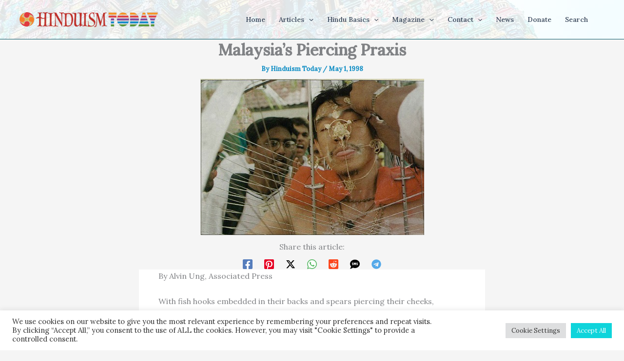

--- FILE ---
content_type: text/html; charset=utf-8
request_url: https://www.google.com/recaptcha/api2/anchor?ar=1&k=6LeswaIpAAAAABYEiA1tXhq49K9Liyqdf36_eu0u&co=aHR0cHM6Ly93d3cuaGluZHVpc210b2RheS5jb206NDQz&hl=en&v=N67nZn4AqZkNcbeMu4prBgzg&size=invisible&anchor-ms=20000&execute-ms=30000&cb=8rr8u8uje7ff
body_size: 48607
content:
<!DOCTYPE HTML><html dir="ltr" lang="en"><head><meta http-equiv="Content-Type" content="text/html; charset=UTF-8">
<meta http-equiv="X-UA-Compatible" content="IE=edge">
<title>reCAPTCHA</title>
<style type="text/css">
/* cyrillic-ext */
@font-face {
  font-family: 'Roboto';
  font-style: normal;
  font-weight: 400;
  font-stretch: 100%;
  src: url(//fonts.gstatic.com/s/roboto/v48/KFO7CnqEu92Fr1ME7kSn66aGLdTylUAMa3GUBHMdazTgWw.woff2) format('woff2');
  unicode-range: U+0460-052F, U+1C80-1C8A, U+20B4, U+2DE0-2DFF, U+A640-A69F, U+FE2E-FE2F;
}
/* cyrillic */
@font-face {
  font-family: 'Roboto';
  font-style: normal;
  font-weight: 400;
  font-stretch: 100%;
  src: url(//fonts.gstatic.com/s/roboto/v48/KFO7CnqEu92Fr1ME7kSn66aGLdTylUAMa3iUBHMdazTgWw.woff2) format('woff2');
  unicode-range: U+0301, U+0400-045F, U+0490-0491, U+04B0-04B1, U+2116;
}
/* greek-ext */
@font-face {
  font-family: 'Roboto';
  font-style: normal;
  font-weight: 400;
  font-stretch: 100%;
  src: url(//fonts.gstatic.com/s/roboto/v48/KFO7CnqEu92Fr1ME7kSn66aGLdTylUAMa3CUBHMdazTgWw.woff2) format('woff2');
  unicode-range: U+1F00-1FFF;
}
/* greek */
@font-face {
  font-family: 'Roboto';
  font-style: normal;
  font-weight: 400;
  font-stretch: 100%;
  src: url(//fonts.gstatic.com/s/roboto/v48/KFO7CnqEu92Fr1ME7kSn66aGLdTylUAMa3-UBHMdazTgWw.woff2) format('woff2');
  unicode-range: U+0370-0377, U+037A-037F, U+0384-038A, U+038C, U+038E-03A1, U+03A3-03FF;
}
/* math */
@font-face {
  font-family: 'Roboto';
  font-style: normal;
  font-weight: 400;
  font-stretch: 100%;
  src: url(//fonts.gstatic.com/s/roboto/v48/KFO7CnqEu92Fr1ME7kSn66aGLdTylUAMawCUBHMdazTgWw.woff2) format('woff2');
  unicode-range: U+0302-0303, U+0305, U+0307-0308, U+0310, U+0312, U+0315, U+031A, U+0326-0327, U+032C, U+032F-0330, U+0332-0333, U+0338, U+033A, U+0346, U+034D, U+0391-03A1, U+03A3-03A9, U+03B1-03C9, U+03D1, U+03D5-03D6, U+03F0-03F1, U+03F4-03F5, U+2016-2017, U+2034-2038, U+203C, U+2040, U+2043, U+2047, U+2050, U+2057, U+205F, U+2070-2071, U+2074-208E, U+2090-209C, U+20D0-20DC, U+20E1, U+20E5-20EF, U+2100-2112, U+2114-2115, U+2117-2121, U+2123-214F, U+2190, U+2192, U+2194-21AE, U+21B0-21E5, U+21F1-21F2, U+21F4-2211, U+2213-2214, U+2216-22FF, U+2308-230B, U+2310, U+2319, U+231C-2321, U+2336-237A, U+237C, U+2395, U+239B-23B7, U+23D0, U+23DC-23E1, U+2474-2475, U+25AF, U+25B3, U+25B7, U+25BD, U+25C1, U+25CA, U+25CC, U+25FB, U+266D-266F, U+27C0-27FF, U+2900-2AFF, U+2B0E-2B11, U+2B30-2B4C, U+2BFE, U+3030, U+FF5B, U+FF5D, U+1D400-1D7FF, U+1EE00-1EEFF;
}
/* symbols */
@font-face {
  font-family: 'Roboto';
  font-style: normal;
  font-weight: 400;
  font-stretch: 100%;
  src: url(//fonts.gstatic.com/s/roboto/v48/KFO7CnqEu92Fr1ME7kSn66aGLdTylUAMaxKUBHMdazTgWw.woff2) format('woff2');
  unicode-range: U+0001-000C, U+000E-001F, U+007F-009F, U+20DD-20E0, U+20E2-20E4, U+2150-218F, U+2190, U+2192, U+2194-2199, U+21AF, U+21E6-21F0, U+21F3, U+2218-2219, U+2299, U+22C4-22C6, U+2300-243F, U+2440-244A, U+2460-24FF, U+25A0-27BF, U+2800-28FF, U+2921-2922, U+2981, U+29BF, U+29EB, U+2B00-2BFF, U+4DC0-4DFF, U+FFF9-FFFB, U+10140-1018E, U+10190-1019C, U+101A0, U+101D0-101FD, U+102E0-102FB, U+10E60-10E7E, U+1D2C0-1D2D3, U+1D2E0-1D37F, U+1F000-1F0FF, U+1F100-1F1AD, U+1F1E6-1F1FF, U+1F30D-1F30F, U+1F315, U+1F31C, U+1F31E, U+1F320-1F32C, U+1F336, U+1F378, U+1F37D, U+1F382, U+1F393-1F39F, U+1F3A7-1F3A8, U+1F3AC-1F3AF, U+1F3C2, U+1F3C4-1F3C6, U+1F3CA-1F3CE, U+1F3D4-1F3E0, U+1F3ED, U+1F3F1-1F3F3, U+1F3F5-1F3F7, U+1F408, U+1F415, U+1F41F, U+1F426, U+1F43F, U+1F441-1F442, U+1F444, U+1F446-1F449, U+1F44C-1F44E, U+1F453, U+1F46A, U+1F47D, U+1F4A3, U+1F4B0, U+1F4B3, U+1F4B9, U+1F4BB, U+1F4BF, U+1F4C8-1F4CB, U+1F4D6, U+1F4DA, U+1F4DF, U+1F4E3-1F4E6, U+1F4EA-1F4ED, U+1F4F7, U+1F4F9-1F4FB, U+1F4FD-1F4FE, U+1F503, U+1F507-1F50B, U+1F50D, U+1F512-1F513, U+1F53E-1F54A, U+1F54F-1F5FA, U+1F610, U+1F650-1F67F, U+1F687, U+1F68D, U+1F691, U+1F694, U+1F698, U+1F6AD, U+1F6B2, U+1F6B9-1F6BA, U+1F6BC, U+1F6C6-1F6CF, U+1F6D3-1F6D7, U+1F6E0-1F6EA, U+1F6F0-1F6F3, U+1F6F7-1F6FC, U+1F700-1F7FF, U+1F800-1F80B, U+1F810-1F847, U+1F850-1F859, U+1F860-1F887, U+1F890-1F8AD, U+1F8B0-1F8BB, U+1F8C0-1F8C1, U+1F900-1F90B, U+1F93B, U+1F946, U+1F984, U+1F996, U+1F9E9, U+1FA00-1FA6F, U+1FA70-1FA7C, U+1FA80-1FA89, U+1FA8F-1FAC6, U+1FACE-1FADC, U+1FADF-1FAE9, U+1FAF0-1FAF8, U+1FB00-1FBFF;
}
/* vietnamese */
@font-face {
  font-family: 'Roboto';
  font-style: normal;
  font-weight: 400;
  font-stretch: 100%;
  src: url(//fonts.gstatic.com/s/roboto/v48/KFO7CnqEu92Fr1ME7kSn66aGLdTylUAMa3OUBHMdazTgWw.woff2) format('woff2');
  unicode-range: U+0102-0103, U+0110-0111, U+0128-0129, U+0168-0169, U+01A0-01A1, U+01AF-01B0, U+0300-0301, U+0303-0304, U+0308-0309, U+0323, U+0329, U+1EA0-1EF9, U+20AB;
}
/* latin-ext */
@font-face {
  font-family: 'Roboto';
  font-style: normal;
  font-weight: 400;
  font-stretch: 100%;
  src: url(//fonts.gstatic.com/s/roboto/v48/KFO7CnqEu92Fr1ME7kSn66aGLdTylUAMa3KUBHMdazTgWw.woff2) format('woff2');
  unicode-range: U+0100-02BA, U+02BD-02C5, U+02C7-02CC, U+02CE-02D7, U+02DD-02FF, U+0304, U+0308, U+0329, U+1D00-1DBF, U+1E00-1E9F, U+1EF2-1EFF, U+2020, U+20A0-20AB, U+20AD-20C0, U+2113, U+2C60-2C7F, U+A720-A7FF;
}
/* latin */
@font-face {
  font-family: 'Roboto';
  font-style: normal;
  font-weight: 400;
  font-stretch: 100%;
  src: url(//fonts.gstatic.com/s/roboto/v48/KFO7CnqEu92Fr1ME7kSn66aGLdTylUAMa3yUBHMdazQ.woff2) format('woff2');
  unicode-range: U+0000-00FF, U+0131, U+0152-0153, U+02BB-02BC, U+02C6, U+02DA, U+02DC, U+0304, U+0308, U+0329, U+2000-206F, U+20AC, U+2122, U+2191, U+2193, U+2212, U+2215, U+FEFF, U+FFFD;
}
/* cyrillic-ext */
@font-face {
  font-family: 'Roboto';
  font-style: normal;
  font-weight: 500;
  font-stretch: 100%;
  src: url(//fonts.gstatic.com/s/roboto/v48/KFO7CnqEu92Fr1ME7kSn66aGLdTylUAMa3GUBHMdazTgWw.woff2) format('woff2');
  unicode-range: U+0460-052F, U+1C80-1C8A, U+20B4, U+2DE0-2DFF, U+A640-A69F, U+FE2E-FE2F;
}
/* cyrillic */
@font-face {
  font-family: 'Roboto';
  font-style: normal;
  font-weight: 500;
  font-stretch: 100%;
  src: url(//fonts.gstatic.com/s/roboto/v48/KFO7CnqEu92Fr1ME7kSn66aGLdTylUAMa3iUBHMdazTgWw.woff2) format('woff2');
  unicode-range: U+0301, U+0400-045F, U+0490-0491, U+04B0-04B1, U+2116;
}
/* greek-ext */
@font-face {
  font-family: 'Roboto';
  font-style: normal;
  font-weight: 500;
  font-stretch: 100%;
  src: url(//fonts.gstatic.com/s/roboto/v48/KFO7CnqEu92Fr1ME7kSn66aGLdTylUAMa3CUBHMdazTgWw.woff2) format('woff2');
  unicode-range: U+1F00-1FFF;
}
/* greek */
@font-face {
  font-family: 'Roboto';
  font-style: normal;
  font-weight: 500;
  font-stretch: 100%;
  src: url(//fonts.gstatic.com/s/roboto/v48/KFO7CnqEu92Fr1ME7kSn66aGLdTylUAMa3-UBHMdazTgWw.woff2) format('woff2');
  unicode-range: U+0370-0377, U+037A-037F, U+0384-038A, U+038C, U+038E-03A1, U+03A3-03FF;
}
/* math */
@font-face {
  font-family: 'Roboto';
  font-style: normal;
  font-weight: 500;
  font-stretch: 100%;
  src: url(//fonts.gstatic.com/s/roboto/v48/KFO7CnqEu92Fr1ME7kSn66aGLdTylUAMawCUBHMdazTgWw.woff2) format('woff2');
  unicode-range: U+0302-0303, U+0305, U+0307-0308, U+0310, U+0312, U+0315, U+031A, U+0326-0327, U+032C, U+032F-0330, U+0332-0333, U+0338, U+033A, U+0346, U+034D, U+0391-03A1, U+03A3-03A9, U+03B1-03C9, U+03D1, U+03D5-03D6, U+03F0-03F1, U+03F4-03F5, U+2016-2017, U+2034-2038, U+203C, U+2040, U+2043, U+2047, U+2050, U+2057, U+205F, U+2070-2071, U+2074-208E, U+2090-209C, U+20D0-20DC, U+20E1, U+20E5-20EF, U+2100-2112, U+2114-2115, U+2117-2121, U+2123-214F, U+2190, U+2192, U+2194-21AE, U+21B0-21E5, U+21F1-21F2, U+21F4-2211, U+2213-2214, U+2216-22FF, U+2308-230B, U+2310, U+2319, U+231C-2321, U+2336-237A, U+237C, U+2395, U+239B-23B7, U+23D0, U+23DC-23E1, U+2474-2475, U+25AF, U+25B3, U+25B7, U+25BD, U+25C1, U+25CA, U+25CC, U+25FB, U+266D-266F, U+27C0-27FF, U+2900-2AFF, U+2B0E-2B11, U+2B30-2B4C, U+2BFE, U+3030, U+FF5B, U+FF5D, U+1D400-1D7FF, U+1EE00-1EEFF;
}
/* symbols */
@font-face {
  font-family: 'Roboto';
  font-style: normal;
  font-weight: 500;
  font-stretch: 100%;
  src: url(//fonts.gstatic.com/s/roboto/v48/KFO7CnqEu92Fr1ME7kSn66aGLdTylUAMaxKUBHMdazTgWw.woff2) format('woff2');
  unicode-range: U+0001-000C, U+000E-001F, U+007F-009F, U+20DD-20E0, U+20E2-20E4, U+2150-218F, U+2190, U+2192, U+2194-2199, U+21AF, U+21E6-21F0, U+21F3, U+2218-2219, U+2299, U+22C4-22C6, U+2300-243F, U+2440-244A, U+2460-24FF, U+25A0-27BF, U+2800-28FF, U+2921-2922, U+2981, U+29BF, U+29EB, U+2B00-2BFF, U+4DC0-4DFF, U+FFF9-FFFB, U+10140-1018E, U+10190-1019C, U+101A0, U+101D0-101FD, U+102E0-102FB, U+10E60-10E7E, U+1D2C0-1D2D3, U+1D2E0-1D37F, U+1F000-1F0FF, U+1F100-1F1AD, U+1F1E6-1F1FF, U+1F30D-1F30F, U+1F315, U+1F31C, U+1F31E, U+1F320-1F32C, U+1F336, U+1F378, U+1F37D, U+1F382, U+1F393-1F39F, U+1F3A7-1F3A8, U+1F3AC-1F3AF, U+1F3C2, U+1F3C4-1F3C6, U+1F3CA-1F3CE, U+1F3D4-1F3E0, U+1F3ED, U+1F3F1-1F3F3, U+1F3F5-1F3F7, U+1F408, U+1F415, U+1F41F, U+1F426, U+1F43F, U+1F441-1F442, U+1F444, U+1F446-1F449, U+1F44C-1F44E, U+1F453, U+1F46A, U+1F47D, U+1F4A3, U+1F4B0, U+1F4B3, U+1F4B9, U+1F4BB, U+1F4BF, U+1F4C8-1F4CB, U+1F4D6, U+1F4DA, U+1F4DF, U+1F4E3-1F4E6, U+1F4EA-1F4ED, U+1F4F7, U+1F4F9-1F4FB, U+1F4FD-1F4FE, U+1F503, U+1F507-1F50B, U+1F50D, U+1F512-1F513, U+1F53E-1F54A, U+1F54F-1F5FA, U+1F610, U+1F650-1F67F, U+1F687, U+1F68D, U+1F691, U+1F694, U+1F698, U+1F6AD, U+1F6B2, U+1F6B9-1F6BA, U+1F6BC, U+1F6C6-1F6CF, U+1F6D3-1F6D7, U+1F6E0-1F6EA, U+1F6F0-1F6F3, U+1F6F7-1F6FC, U+1F700-1F7FF, U+1F800-1F80B, U+1F810-1F847, U+1F850-1F859, U+1F860-1F887, U+1F890-1F8AD, U+1F8B0-1F8BB, U+1F8C0-1F8C1, U+1F900-1F90B, U+1F93B, U+1F946, U+1F984, U+1F996, U+1F9E9, U+1FA00-1FA6F, U+1FA70-1FA7C, U+1FA80-1FA89, U+1FA8F-1FAC6, U+1FACE-1FADC, U+1FADF-1FAE9, U+1FAF0-1FAF8, U+1FB00-1FBFF;
}
/* vietnamese */
@font-face {
  font-family: 'Roboto';
  font-style: normal;
  font-weight: 500;
  font-stretch: 100%;
  src: url(//fonts.gstatic.com/s/roboto/v48/KFO7CnqEu92Fr1ME7kSn66aGLdTylUAMa3OUBHMdazTgWw.woff2) format('woff2');
  unicode-range: U+0102-0103, U+0110-0111, U+0128-0129, U+0168-0169, U+01A0-01A1, U+01AF-01B0, U+0300-0301, U+0303-0304, U+0308-0309, U+0323, U+0329, U+1EA0-1EF9, U+20AB;
}
/* latin-ext */
@font-face {
  font-family: 'Roboto';
  font-style: normal;
  font-weight: 500;
  font-stretch: 100%;
  src: url(//fonts.gstatic.com/s/roboto/v48/KFO7CnqEu92Fr1ME7kSn66aGLdTylUAMa3KUBHMdazTgWw.woff2) format('woff2');
  unicode-range: U+0100-02BA, U+02BD-02C5, U+02C7-02CC, U+02CE-02D7, U+02DD-02FF, U+0304, U+0308, U+0329, U+1D00-1DBF, U+1E00-1E9F, U+1EF2-1EFF, U+2020, U+20A0-20AB, U+20AD-20C0, U+2113, U+2C60-2C7F, U+A720-A7FF;
}
/* latin */
@font-face {
  font-family: 'Roboto';
  font-style: normal;
  font-weight: 500;
  font-stretch: 100%;
  src: url(//fonts.gstatic.com/s/roboto/v48/KFO7CnqEu92Fr1ME7kSn66aGLdTylUAMa3yUBHMdazQ.woff2) format('woff2');
  unicode-range: U+0000-00FF, U+0131, U+0152-0153, U+02BB-02BC, U+02C6, U+02DA, U+02DC, U+0304, U+0308, U+0329, U+2000-206F, U+20AC, U+2122, U+2191, U+2193, U+2212, U+2215, U+FEFF, U+FFFD;
}
/* cyrillic-ext */
@font-face {
  font-family: 'Roboto';
  font-style: normal;
  font-weight: 900;
  font-stretch: 100%;
  src: url(//fonts.gstatic.com/s/roboto/v48/KFO7CnqEu92Fr1ME7kSn66aGLdTylUAMa3GUBHMdazTgWw.woff2) format('woff2');
  unicode-range: U+0460-052F, U+1C80-1C8A, U+20B4, U+2DE0-2DFF, U+A640-A69F, U+FE2E-FE2F;
}
/* cyrillic */
@font-face {
  font-family: 'Roboto';
  font-style: normal;
  font-weight: 900;
  font-stretch: 100%;
  src: url(//fonts.gstatic.com/s/roboto/v48/KFO7CnqEu92Fr1ME7kSn66aGLdTylUAMa3iUBHMdazTgWw.woff2) format('woff2');
  unicode-range: U+0301, U+0400-045F, U+0490-0491, U+04B0-04B1, U+2116;
}
/* greek-ext */
@font-face {
  font-family: 'Roboto';
  font-style: normal;
  font-weight: 900;
  font-stretch: 100%;
  src: url(//fonts.gstatic.com/s/roboto/v48/KFO7CnqEu92Fr1ME7kSn66aGLdTylUAMa3CUBHMdazTgWw.woff2) format('woff2');
  unicode-range: U+1F00-1FFF;
}
/* greek */
@font-face {
  font-family: 'Roboto';
  font-style: normal;
  font-weight: 900;
  font-stretch: 100%;
  src: url(//fonts.gstatic.com/s/roboto/v48/KFO7CnqEu92Fr1ME7kSn66aGLdTylUAMa3-UBHMdazTgWw.woff2) format('woff2');
  unicode-range: U+0370-0377, U+037A-037F, U+0384-038A, U+038C, U+038E-03A1, U+03A3-03FF;
}
/* math */
@font-face {
  font-family: 'Roboto';
  font-style: normal;
  font-weight: 900;
  font-stretch: 100%;
  src: url(//fonts.gstatic.com/s/roboto/v48/KFO7CnqEu92Fr1ME7kSn66aGLdTylUAMawCUBHMdazTgWw.woff2) format('woff2');
  unicode-range: U+0302-0303, U+0305, U+0307-0308, U+0310, U+0312, U+0315, U+031A, U+0326-0327, U+032C, U+032F-0330, U+0332-0333, U+0338, U+033A, U+0346, U+034D, U+0391-03A1, U+03A3-03A9, U+03B1-03C9, U+03D1, U+03D5-03D6, U+03F0-03F1, U+03F4-03F5, U+2016-2017, U+2034-2038, U+203C, U+2040, U+2043, U+2047, U+2050, U+2057, U+205F, U+2070-2071, U+2074-208E, U+2090-209C, U+20D0-20DC, U+20E1, U+20E5-20EF, U+2100-2112, U+2114-2115, U+2117-2121, U+2123-214F, U+2190, U+2192, U+2194-21AE, U+21B0-21E5, U+21F1-21F2, U+21F4-2211, U+2213-2214, U+2216-22FF, U+2308-230B, U+2310, U+2319, U+231C-2321, U+2336-237A, U+237C, U+2395, U+239B-23B7, U+23D0, U+23DC-23E1, U+2474-2475, U+25AF, U+25B3, U+25B7, U+25BD, U+25C1, U+25CA, U+25CC, U+25FB, U+266D-266F, U+27C0-27FF, U+2900-2AFF, U+2B0E-2B11, U+2B30-2B4C, U+2BFE, U+3030, U+FF5B, U+FF5D, U+1D400-1D7FF, U+1EE00-1EEFF;
}
/* symbols */
@font-face {
  font-family: 'Roboto';
  font-style: normal;
  font-weight: 900;
  font-stretch: 100%;
  src: url(//fonts.gstatic.com/s/roboto/v48/KFO7CnqEu92Fr1ME7kSn66aGLdTylUAMaxKUBHMdazTgWw.woff2) format('woff2');
  unicode-range: U+0001-000C, U+000E-001F, U+007F-009F, U+20DD-20E0, U+20E2-20E4, U+2150-218F, U+2190, U+2192, U+2194-2199, U+21AF, U+21E6-21F0, U+21F3, U+2218-2219, U+2299, U+22C4-22C6, U+2300-243F, U+2440-244A, U+2460-24FF, U+25A0-27BF, U+2800-28FF, U+2921-2922, U+2981, U+29BF, U+29EB, U+2B00-2BFF, U+4DC0-4DFF, U+FFF9-FFFB, U+10140-1018E, U+10190-1019C, U+101A0, U+101D0-101FD, U+102E0-102FB, U+10E60-10E7E, U+1D2C0-1D2D3, U+1D2E0-1D37F, U+1F000-1F0FF, U+1F100-1F1AD, U+1F1E6-1F1FF, U+1F30D-1F30F, U+1F315, U+1F31C, U+1F31E, U+1F320-1F32C, U+1F336, U+1F378, U+1F37D, U+1F382, U+1F393-1F39F, U+1F3A7-1F3A8, U+1F3AC-1F3AF, U+1F3C2, U+1F3C4-1F3C6, U+1F3CA-1F3CE, U+1F3D4-1F3E0, U+1F3ED, U+1F3F1-1F3F3, U+1F3F5-1F3F7, U+1F408, U+1F415, U+1F41F, U+1F426, U+1F43F, U+1F441-1F442, U+1F444, U+1F446-1F449, U+1F44C-1F44E, U+1F453, U+1F46A, U+1F47D, U+1F4A3, U+1F4B0, U+1F4B3, U+1F4B9, U+1F4BB, U+1F4BF, U+1F4C8-1F4CB, U+1F4D6, U+1F4DA, U+1F4DF, U+1F4E3-1F4E6, U+1F4EA-1F4ED, U+1F4F7, U+1F4F9-1F4FB, U+1F4FD-1F4FE, U+1F503, U+1F507-1F50B, U+1F50D, U+1F512-1F513, U+1F53E-1F54A, U+1F54F-1F5FA, U+1F610, U+1F650-1F67F, U+1F687, U+1F68D, U+1F691, U+1F694, U+1F698, U+1F6AD, U+1F6B2, U+1F6B9-1F6BA, U+1F6BC, U+1F6C6-1F6CF, U+1F6D3-1F6D7, U+1F6E0-1F6EA, U+1F6F0-1F6F3, U+1F6F7-1F6FC, U+1F700-1F7FF, U+1F800-1F80B, U+1F810-1F847, U+1F850-1F859, U+1F860-1F887, U+1F890-1F8AD, U+1F8B0-1F8BB, U+1F8C0-1F8C1, U+1F900-1F90B, U+1F93B, U+1F946, U+1F984, U+1F996, U+1F9E9, U+1FA00-1FA6F, U+1FA70-1FA7C, U+1FA80-1FA89, U+1FA8F-1FAC6, U+1FACE-1FADC, U+1FADF-1FAE9, U+1FAF0-1FAF8, U+1FB00-1FBFF;
}
/* vietnamese */
@font-face {
  font-family: 'Roboto';
  font-style: normal;
  font-weight: 900;
  font-stretch: 100%;
  src: url(//fonts.gstatic.com/s/roboto/v48/KFO7CnqEu92Fr1ME7kSn66aGLdTylUAMa3OUBHMdazTgWw.woff2) format('woff2');
  unicode-range: U+0102-0103, U+0110-0111, U+0128-0129, U+0168-0169, U+01A0-01A1, U+01AF-01B0, U+0300-0301, U+0303-0304, U+0308-0309, U+0323, U+0329, U+1EA0-1EF9, U+20AB;
}
/* latin-ext */
@font-face {
  font-family: 'Roboto';
  font-style: normal;
  font-weight: 900;
  font-stretch: 100%;
  src: url(//fonts.gstatic.com/s/roboto/v48/KFO7CnqEu92Fr1ME7kSn66aGLdTylUAMa3KUBHMdazTgWw.woff2) format('woff2');
  unicode-range: U+0100-02BA, U+02BD-02C5, U+02C7-02CC, U+02CE-02D7, U+02DD-02FF, U+0304, U+0308, U+0329, U+1D00-1DBF, U+1E00-1E9F, U+1EF2-1EFF, U+2020, U+20A0-20AB, U+20AD-20C0, U+2113, U+2C60-2C7F, U+A720-A7FF;
}
/* latin */
@font-face {
  font-family: 'Roboto';
  font-style: normal;
  font-weight: 900;
  font-stretch: 100%;
  src: url(//fonts.gstatic.com/s/roboto/v48/KFO7CnqEu92Fr1ME7kSn66aGLdTylUAMa3yUBHMdazQ.woff2) format('woff2');
  unicode-range: U+0000-00FF, U+0131, U+0152-0153, U+02BB-02BC, U+02C6, U+02DA, U+02DC, U+0304, U+0308, U+0329, U+2000-206F, U+20AC, U+2122, U+2191, U+2193, U+2212, U+2215, U+FEFF, U+FFFD;
}

</style>
<link rel="stylesheet" type="text/css" href="https://www.gstatic.com/recaptcha/releases/N67nZn4AqZkNcbeMu4prBgzg/styles__ltr.css">
<script nonce="8KohPr1HW2-pWc0wSwqN5Q" type="text/javascript">window['__recaptcha_api'] = 'https://www.google.com/recaptcha/api2/';</script>
<script type="text/javascript" src="https://www.gstatic.com/recaptcha/releases/N67nZn4AqZkNcbeMu4prBgzg/recaptcha__en.js" nonce="8KohPr1HW2-pWc0wSwqN5Q">
      
    </script></head>
<body><div id="rc-anchor-alert" class="rc-anchor-alert"></div>
<input type="hidden" id="recaptcha-token" value="[base64]">
<script type="text/javascript" nonce="8KohPr1HW2-pWc0wSwqN5Q">
      recaptcha.anchor.Main.init("[\x22ainput\x22,[\x22bgdata\x22,\x22\x22,\[base64]/[base64]/[base64]/[base64]/[base64]/[base64]/[base64]/[base64]/bmV3IFlbcV0oQVswXSk6aD09Mj9uZXcgWVtxXShBWzBdLEFbMV0pOmg9PTM/bmV3IFlbcV0oQVswXSxBWzFdLEFbMl0pOmg9PTQ/[base64]/aXcoSS5ILEkpOngoOCx0cnVlLEkpfSxFMj12LnJlcXVlc3RJZGxlQ2FsbGJhY2s/[base64]/[base64]/[base64]/[base64]\\u003d\x22,\[base64]\\u003d\\u003d\x22,\x22wpbDnsK7wpXDksKAwrXCl0J+NxzCiMO+fcKmLGN3woJPwr/[base64]/DhcKXw7whXwhHwoJSOCLCqy7CqQfChBlxw4ANXsKlwonDohpowot0OVnDrzrCl8KDJ1Fzw403VMKhwow0RMKRw6o4B13ChHDDvBBwwo3DqMKow4oiw4d9JRXDrMOTw6fDsxM4wrfCqj/DkcOUCmdSw71lMsOAw49ZFMOCWsK7RsKvwr/[base64]/[base64]/DlMKRwqRdJGzDg35Gw7dUw4LDt0sBw6Iya1VOVnnClyAZBcKTJMKAw6hqQ8Opw4XCgMOIwqI5IwbChMKCw4rDncKIY8K4CzRKLmMawpAZw7cJw7ViwrzCvCXCvMKfw5MWwqZ0I8O5Kw3CjydMwrrCusOWwo3CgQzCjUUQf8K3YMKMLsOJd8KROE/CngcIOSs+RkzDjhtpwpzCjsOke8Kpw6oAXcO8NsKpM8KdTlhSUSRPCBXDsHICwoRpw6vDjVtqf8KVw73DpcOBFsKmw4xBOWUXOcOFwqvChBrDmBrClMOma2dRwqotwoh3ecKKTi7ChsOjw5rCgSXCtG5kw4fDq1fDlSrClSFRwr/DvsOmwrkIw70xecKGD3TCq8KOOsO/wo3Dpykkwp/DrsKQNSkSZMOFJGgfTsOda1fDmcKNw5XDvz0XHjw7w6nCv8Ovw4towpnDrnvDsgNJw4nCilJmwqcOYRUIcGnCpcKLw5/Cl8Kgw7IJFAXCuCVvwo1pEcKrW8KCwqTCpjw9IxHCvVjDmE8Mw6kpw6vDnR57NnZHHcKXw7x6w6JAwrEYwqfDtRXCmAvCu8KKwrrDrDwJUMK/wqnDji8hZMONw5HDrcKKw4bDlEnCkGF5bsOCJcKnIcK7w4DDm8KeEl95wqnCusOXTlAbH8KnCgDCj0MgwqVyUWFYKsOWXkbDl03CqcODIMOgcgvCp3coTMKcRcKKw7bCtXhKIsO6wqrCncKSw4/[base64]/CFPClcOWWQwdZsKLZsO3wpxYH1fDgEA+FBFzwp0Cw4oHe8OjV8OEw5DDiiXCinhVXjDDjDvDuMKkIcKpYDo3wpA7Ox3CkkBswqkew7/CrcKca1fCr23DlMKeRMK4c8Ozw68rQsKLPsKNaBDDvBcBcsOUwonCuXEzw5vDh8KJRcKYacOfLHF/w4dXw5J9w5QmKywcc2vCkDbCtMOENy5fw7DCqMO2wrLCuDVUw6gdwo/DsR7DsywVwqHCiMKaCMO6FMKnwodxL8KYw44jwpvDt8O1MRpCa8OtJcK9w5XDh2M5w5ZtwqfCsWvDoWxlTcKJw6E+woYfMFnDpsK9aUrDo0oMZ8KYCmXDg3jCuVnChQ1AFMKYMcOvw5fCosK/w5/DgsO3XsKiw7PDjx7DiEHDt3ZZwoJNw59rwrF2PsKpwpHDkMOXB8KTwqTCgx3Dv8KoacOOwp/CosOxw5jCi8Kaw6RMwrUrw4AmfSrCg1PDu3USWsKMU8KIUcKQw6fDlFhtw75RaB/Cjxtdw4IQEifDu8KtwpjDqcKywrnDsStrw43CkcOBIsOOw7ljw4YaH8KGw7xwEsK4woTDinrCncK4w4DCtDcYBsKXwr52Nx7DjsKzJ2bDvMO/NXdTXQbDpV3ClkpCw4cpXMKvasOrw7rCv8KtB2bDmsOJwqHDl8KUw6Fcw4dKRMKbwpzCssKNw6bDs27CgcKvDi5Xc1/[base64]/Zz8bMQBAViNtw6PCj8KCFsONfhbCgk/DrsO0wprDuBnDncKwwrl5FDjCnA5pw5JFAMOlwrQKwrY6EUzCq8KGBMOLw7oQezEdwpXCrsOFOFPDgcOqw7jCnlDCucKWW3kLwrFgw78wVMOmwr1dR3/[base64]/DsMO0EzocB8Kfw6TDlkJ0w7rDgkLCt8K/LFjDhlNOT343w4LChnjCoMK9wrjDunN1wpMJw6Zzwo8aT0HDqCvDmcKSw6fDk8KNX8K4bD95SBrDr8K/NAnDqXk3wqXCly1Kwo08RENcc3ZUwqLCmcOXKi0pw4rCin0Zw7g5wrLCtsOaQxTDmcKWwrfCrTXCjgBbw5PDj8KGIMOdwobCscO5w7dEwoYPMcKaA8KIO8KWwqfCocKGwqLDtFDCuW3DgsKua8Onw6nCpMKkDcK/[base64]/[base64]/CjsKvwqtCd8KXwr4jQsKEwqRcwpfCiAdlO8KBwofCscOdw4V4wr7DoQLDiGo+EVQTUE7DgsKfw5QebGEewqnDo8K2w5XDvXzCj8OYdlUTwo7Dmm8XEsKcwqPDm8O2LcOaPsODwobDv05eBFfDthjDtsOgwrfDrlXDlsOhCD/DlsKuw4Enf1XCj3PCrS3DmCvCmQMBw4PDsVx3QDk7SMKRbjg/WADCtsK3Xjwqe8ObMsObwoBfw6ALXcOYOVc/w7TCq8KRIU3DvsOPHsOtwrB1wppvIzNpw5XCkTPDpjNSw5plw4sGLsOuwrlKMinCnsOFX1orw77DmMKfw5fDqMOMw7HDt0nDvBfCuXfDhVPDlMKScGDCtVMcOMKtwo9sw7zChmbDisO2PiTDgk/DvsOqY8OzOsOYwqLCm0Umwrs7wpIWNcKpwpd2wr7DlEPDvcKdF0LCtysoSsKUPHnDmk4YOllLY8KUwqzCvMOFw7N/aHfCn8KwUxNhw588FX7Dr3HCp8KRbcO/[base64]/NMKvWxDDp8Kaw64bw6fCvcOsLsKRwq4MY8KLTx3Dl1zCikrCp399wogvWhZcEkDDlkYCbsOzw5pvw4rCocKYwpvCgFhfB8KIWsKlf1x4LcODw4YuwpTChRl8wpJqwqFrwpbDhB19Yz9wAsKHwofDrmnCi8KDwr3Dn3LClSTDrH0wwonDlwZFwrXDozsnS8KuAlJ/[base64]/CicOUwppxAhguwp1xTVfDkzDDiyhmw4PDssOHTyPCoSwHZcODBcOCw5PDrANlw49lw4PDkAVHD8O/w5LCsMObwo7DuMKNwrFnYMKuwoUYwrLDuBp+Bm4mF8K/wpzDq8OOwqfCvcOBKlIhc01OG8KdwpsXwrJUwqDDnsOGw5bCtG1Xw5x2woPDmcOHw4jCrMK+JBNiwqkaCgIIwrLDtAFEwpxKw5zDssK9wqUVGHkqY8OFw655w4czSDcIXcO8w68xR3shaTjCuW7DgSwzw4/CiGTDmcOwO0BCe8OwwofDkyHCtyYHBzzDrcKxwowawp9EIsK0w7nDrMKEwqDDg8Omwq3CvcKdCMKCwp7ChzjDv8KPwrUiI8KKOVApwrnClMOdwojCphrCmT5Yw7vDvnk9w5p3w6TCkcOKaRXCgsOvw4RJwr/[base64]/ChQcbw7rCnMK8bFdcecKLwpo3w6g0ICjDm8KbfcKIZW/CiUrDnMKhw7lOalU3cA5Jw7tRw7tww5vDhcOYw6HCjCDDqwplS8KcwpgFBQTCmsOKwo1WNgkdwqMCXMKJbS7Clxc8w7nDmAvCozk7fTI+GBHDgjEBwqvCrsOnLxlUKMK+wocTd8Kkw4rCimsBDzJBfsKTRMKQwrvDu8KRwpQCw73DrQjDhsKpwoQAw4xxw7ZfdW/Dqg4Bw4nCqTPDjsKIUMKawrw4wo3Co8KrZ8O6ecKcwqpKQWDCtDJvPsKfcMOFEMKMw68rcG3Cm8K/aMKww5nCp8Omwp80Ay1yw4TCssKvCcOzwpcNbFrDoizCpMObGcOWK3sHw7/[base64]/CsH/CrMOvJ1I+ZsKmCwzDnhfCi1TDtcObLMKldhjDscOvPz3Ch8KCJ8OQbFzCqljDvF7DvRJgasKPwqtgw63Cm8KIw4HDhnfCik1OMAdMKkx0TMKgEyUiw5bDiMKSUBILL8KrNGR1w7DDpMO/wrpww6nDo33Dqn/CgMKHBDzDjVUhTllSO00uw54Pw7HDtH3CvcOyw6vCp1YXwo3CoFkRw4nCkSUnfgHCuEDDksKTw70hw6LCvMK/wqTDvcONwrAkexNKK8KpHCcXw7HCu8KVBcONPcKPEsKpw77DuCJlAMK7dcOTwqV7w5/DpDDDsy7DjMKtw4HCok9AI8KBM3xsLS7CosO3wp4Ow7PCusKsGFfChxU/I8OWw6Rww4gywrRGwozDpMKUTW7DvcKAwp7DqFHCgMKJVsOpwopCw5PDilrDr8KdBcKLZGoaTcKUwrjChUhoRsOlVsKQwqknTMOaAEsdFsOBfcOdw5/Dn2RKFWgmw4/Dq8KFX13CqsORw53DtyfCs2PDlg3CnD5wwq3DqcKJwp3DgwEQTk9swo8yRMKFwqQqwp3DqCjDqCPDk0gDdivCosKiw7DDocKyXATDliHCqX/DpHPCtsOtYcO/EsO3wooRA8K4wpQjeMKvwrlsYMOHw4szZnxfWlzCmsOHTzTChC/DiFLDuAjCo2g0dMOXfxYKwp7DocKmw7M9wqxeKcKlWR7DuTzCksKhw7ZqZ1LDtcOYwq8jMcKCwpDDoMKcRsOzwqfCp1QfworDg2ZHAsO/w4rCksOcYsOIH8OtwpldJsKlw6YAc8OAwofClgjCvcKsdkDClMOtA8KjC8O0wo3CoMOvbn/DlcOtwqbCgcOkXsKEw7fDm8O6w59bwrgdK0g4w5lmFQYKcXzDi1HDqsKrLsK7e8KCw7cpL8OPL8K7w4Mmwq3CqsK4w5/DsiLDtcOObsKGWm1WeRfDk8OgPsOswr7DpMK4w5Yrw6nDoU0rWUvCmCs8VlQIG280w5gCOMOiwrlmFALCpB/[base64]/CosOqw6cCw4cGIAvDqhDDrsORWybDpsKCwpDCuMKYwq7Drg8Ff2cBw41gwrzDkMO/woQFCcOGwoHDgB4rwofCqkLDqhnDr8K4wpMJwo4pJ0xWwrFPOMKLwoYgQ3DCoDHChFxiwotjw5l9UGjDnhrCpsKxw5p8MMOCw6rDp8OCUylew6VwbEAnw5YeEsK0w5JAwoxfwrR0dMKFIcKgwrhCbT9RL3zCrz4zLmfDsMKHHsK4O8KUBsKcBHdKw4MAKX/Dg3HCl8OGwrDDisOxwrZJIQjDhsO+LmbCiwhfZwZYI8KPFcKVZ8KSworCriLDuMOvw53DullDFz1Pw6nDscKOCMKmTcKVw6EUw5rCpMKgfMOmwp8kwoLDjAtAMSp7wpnDpFwxTcOkw6MWw4PDjcO+a29PIMK1CQbCo1/DusObCcKECRrCmMOSw7rDokDCt8KZTjw9wrFXXRnCvVMZwqRYB8KTwoxmEsO1RyfCkGRDwocZw6vDhlJpwoNTPcOdf3/CgyLDrF5VPEx8wrVNwqTCl2lYwr9Zw4NMXi/CtsOwOcOPw4DCiBNxRxlETETDisO4w6fDucKRw6RIe8OXREdIwrnDuiRVw57DpMKFEinDu8KwwrwVIUfDtSlVw7R2wpbCkAltZsOfPUlzwqpfE8Kdwr5bwogbasKDLMOcw4YjUj/[base64]/[base64]/wozDh0nCtHbDvcKaPQpbworDosOVwqXDlsOTTsK5wowwbAHDtiISwqTDoElqe8KrVsKTeijCl8OcHsOSfMKMwqxCw7vDrl/CisOQZ8O6fcK9w70nC8O6w7J/wp7DhMKAUXMmWcKMw7xPfcKfXUzDocOVwp1zZMKHw4nCnkPChQcjw6d0wql6KsKFcsKQZibDmlxATsKiwpLDmcKQw63DpMKPw5rDjzbCqkvCgcK8wr3CkMKOw6rDmwrDoMKfGcKva3/Dm8OewqPDqsObw5/CsMOewpUjbsKXw7NbSwkkwogIwqIPLcKCwo3Cs2vDgcK4w4TCv8ObEUNmwp4Gw7vClMKAwqd3PcOnBRrDicOBwrzCpsOnwqfChy/DvwbCpcKaw67DkMOKwqMmwqtOGMO/wpMBwoBwGsOCwqIyXMKPwoFhSMKbwqdOw41rw4PCvD7DrhjCnzXCsMKxaMK/wpZ0wozDsMKnVMO8KmMBMcOtAjJdccK+I8KmSMOwAMObwp3DrkzDtMKjw7LCvQbDlQ1nch3CqCUfw7duw7Emwo3Ck1/DlzjDlsKsO8OiwoF1wqbDq8Kbw53DpmVfZcK6P8Knw6vCjsODIVtOC1jDi14iwo7Dpk0Lw6bDo2jDpVUVw7MoBQbCt8Kpwp0Kw7HDk1pXOcKLHMOUM8K5cwtIP8KzVsOqw4ZucCrDpErCtsKDbl1JYAFiw4Q/HcKQw7U4w5PDkkx9w7fCiTXDnMOYw6PDmS/DqhfDkzV3wrTDlxIdGcOMBV7DlWHDucK1woUzBQUPw4M/[base64]/[base64]/DrHAiPQkcwr4xRw3DuRoPIQjDtxJ+woV8wqpFO8OUT8OpwpTCp8OZQ8Knw4sfMSxZScKhwrfCtMOOwqBGwo0Pw5nDr8Ota8O7wp5TdcKDw78kw5XCrsKBw6NCMsOHM8K5Z8K7w5p1w5Q1w6JHw4vDlCMFw5nDvMKFw5tEdMKiagHDtMKUb3/Ctx7DvcOEwoPDsAUQw7fCuMOHEcKta8OGwp1xYEdiwqrCgcO5wrJKSQ3DscOWwpjCtmYpw7jDqsO8UXDDqcOYEhfCucOsaT7Cu2tAwovCvirCmjZaw6M4VcO6Gh5xwovCmMOSw6zDiMKXwrbDjk5xbMKKw5nCscOAFxFMwoXDoF4UwprDkHEUwoTDucOeUD/DmivCscOPKVRxw4rDr8OAw7kjwrTCj8OUwqAswqrCkMKGHH5ZcyBDKMKhw4XDtmYxw6MIHlTDt8OQZ8O9MsOEXgJhwq/DlBN+wpPCgSnCssO7w7I5esOuwqN5bsKnQsKNw6Ynw6TCkcOXdDfDlcKyw43ChsKBwobCr8K7AjUbw4J/UF/DrsOrwr/CjMORw6DCvMOawrHCgCPDuE5rwrLDmsKsAxJlcyjDlzFwwoPCvcKPwoTDsGnCssK0w5Npw7PCsMKqw7hresOBwqDChxPDjxDDqkJ6VjDClG0bUwAjwpBTWMOGYQsWVjDDkMO/w6Fyw5haw5HDqz/Dhn/[base64]/Dg0RWJ8KWwoXDpMOxwoRJw5k0woLDq8Kxw6fCucOREcOJw5nCisOVwrUedzbCkcKjw6DCosOSd1/DlcOFw5/[base64]/CrMKlw75vwpF0OcOJw5LCgcKfOsO0NMK8wr/CosK4w7Vaw5rCicKkw6hydcKVWsO1LMOvw5jCqmzCu8OLAQzDkF/CtGkNwqDCsMKtEcObw5c6wooWAV80wr46D8K6w6wxOy0Dwpg0wrXDo0fCicKNNm8Yw4XCgytsAcOMw7zDs8O8wpjClHnCqsK9SThjwpXDpXQ5FsKtwpwRwrHCtsKvwr5mw6UywrjCs2IQZAvDjsKxJRBnwr7DucKWGUJbwp3Cs3fCrR8DMU/CrnI4ZDzCiEPCvRR2NFbClsOdw5LCni3CpmVRCsO5w4VlVcOawocMw57CkMODawxcwrvCjkLCsRrDrWLCmi0SY8OrJcOVwrcsw6XDkjBzw7fCnsKGw4PDrQnCqBMTOD7CpMKlw6AsbR5+L8Oew7fDryDDoCt9VVbDtMKgw7bDm8OMZMO8w5/Ciw8Dw5ZdZFNpOHbDrMOMdMKcw4xxw4bCrznDtFDDqGZWU8KgbXkmZHwhUsOMI8O6wo3DvT3CnsOVw4ZFwqXDjXbCgcO+ccO0LsO/[base64]/Dn2rDnsK2wrs2bHYCwqZow7Ubwo7ChsK6YsK5KsKscDjCn8KXYcOUZShKwpTDnsK9w7/Do8KXw7bCm8Kmw5guwq/[base64]/TT8vbGZ2HMKsw5UpeQ7Cv8K3w7M2woEXeMOsCcKwNzFJAsO9woVdwokNwoDCoMOQHcO3FnnDgMOWKsKjwrTCgDtKw7jDv2fCjwzCksK0w43DksOLwr8Zw64OCgE6wpwhYiZowrjDucOnH8Kpw4/[base64]/CuFDDqUnDv8KZw7how4TCiRjCoAQ8wpoAw7hWB8KjaMOwwq1CwqpjwqLDjGrDvXNIw4jDuDzDiE3DkywiwqbDmsKQw4d0YyvDhBbCo8Ogw58Lw5TDvMKwwr/CkVzCh8OowqjDsMOJw5gVDVrChXnDpkQoMkHDrmh5w4kaw6nCrmPCm2bClsKyw4rCjzIww4TCu8Oowr0HaMOLwoVQDUbDpkEDacOOw7gPw5PDscO9wqzDhcK1BCjCmMOgwobDtx3Cu8KSZ8OYwpvCnMKIw4TDtE1AOcOjZVh/[base64]/cmLCiHM6AVDCpCLCjMOYw6PDv8O5HzXDjWIvwqbDgwkgwqzChsKVwqREwpjDniwLexTCvsKlwrRTPcKcwo7Dvl7CusOvVEjDsmljwqjDscKjwos0w4VHIcK3VlJvT8ORwoAhWMOWesO2wqTCosOyw7LDvBJrHMKkR8KFdD3CiWdJwokpwolbQcO/w6HCgQrCtz9CSMKsacKwwqEVNVUfGwd0XcKCwqTDkCTDlMOwwq7CgjYNGiMud0xzw6QLwp/[base64]/DgcKHw7/Ch1HCpjHDkcOAwq5MHGJQLsOlLEtiw5N7w551e8OPw6RgWiXDuMO4w5vCqsK+JsOLw5p/[base64]/DplPDlcO7dQUaNMKlwobDuRXDuBzDusOUwp7Ci8OCw5Zrw5RvDFrDowPCgxjDhVXDgjnCpMKCM8KsXMOIw7nDgGprR3rCpcKJwrVKwrQGeQPCrEEaKQkQw7JPA0Bnw74cwr/[base64]/[base64]/Ct8OZT2dGwowFw6jDizp+CsOdw4zCoCk5wqpVw4EyQ8Onwo/DjEQHRXZBN8K1MMOCwqwkNsO+Ql7DoMKhFMOyD8OjwpkNcMOmTMOpw6ZKVgHCnSzCgi1Iw7o/e0TDgMOkcsKGwq9vDsKRWsKjPkbCnMOnccKjw7DCrcKiIWNqwrlUwqHDsC1kwqPDvBB1wr7Ch8K2LVRyLxcYTcOpPE/[base64]/DijtSw4bCkkUlw7oEbCnCnsOOw7zClGTCuB9GYMOnSArCj8OowqDChMOiwqnCrlsaHcK0wr8pcFfCrsOOwoIiLhYuwpvCrMKODMOWw7hUbCXCisK/[base64]/Ch8OgwqQJwp4HQGZtUsKPw7AVXF1EwqXDuwApw6DCnsKKTiEuwqw9w7/CpcKLGMOgwrbDp2Ekw63DpsOVNG/CtMKGw6DClR4hAwttw7R1U8KZCzzDpT/[base64]/DsS0bw4bCljM1XCTCtDYURsK2w4HDmllWNcOWaEYdFMOiEDgMw5rDksKCDTrDnsKGwo7DgS0Lwo/DvsKyw4Ekw6rDn8O3JcOWKA9bwr7CkR3DoHM1wpfCkT1+wrrDn8KaUXoDMsOMDBtQUVTCtMK6WcKqwozDm8K/[base64]/wqJJVnMRIMK/PsKmwrpcw4xqw7AIZsKjwqVPwqhcwqwhw57DjsOpDcOgRQNAw7jCjMKBMcOkAzbCp8Kmw4nDjsK2wpwOcsKXwrLCgiPDhsKRw7PDvcOyBcOywq/CtcOqPsK0wqjDpcOfdMOFwrtCPMKowrLCpcO6eMOQKcKrBgvDj1MUw7ZSw4vCqMKgO8K8w7DDkXRtwqfCsMKZwo1Neh/DgMOSN8KUw7DCplHCnxo/wocOwooGwpVDfRvCrF0pwpzDq8KlbcKZXEDDh8K1wqkZw7DDuDZrwoJibRDCoi7Chyhkw5w9w60kwpsEciXDisKOw487EzBuWAkYZGc2NcOkVl9Qw7tywqjCv8OjwpFTWk9ew6Y/[base64]/DpjzChVAqW8OJIS0zwpYjwqTDtTPDucOywrA7bsOiVX/DhjPCuMOFXlLDnzzCswsPGsO3SFd7dV7DmMOzw7k4wpVpf8Kpw5XCtXfDpMO9wpscwoHCr1TDtDUYaTTCqlAOFsKNbsKjDcOkWcOGHMOtYErDusKaP8OWwo/DqMKXe8K2w5MyW2jCuS7Ckj7CisOHwqhPEhXDgTHCqGQtwqJbw58Aw5pxTDZJwr8XaMOew7law7dXQHXDjMOZw6HDpcOVwpowXVrDhiI+OsOEZMO/[base64]/f8KEw6ssw6jDhyxSw7TDvMO0wozDkn/CoMOdaMKXIDJoBy9IShF5wpZ9OcKOfcOuw47Du8Kcw7bDnxvCs8KACEHDvVTCuMOkw4NyUTpHwqVcw7ofwo7ClcO/[base64]/[base64]/w6dcwrjDq8OiK8OASsOUTyXDsMKzTDPCocKPAHUBF8Ogw4jDmiXDgzcPN8KTMXbCtsKsXhElecOEwp3DisKFAVdAwqzDozXDp8OEwrPCv8Oyw70vwojCh0V5w55jw5tmwoc2KTDClcODw7ptwoFXRGMcw5FHLMOjwr/CjjhUO8Olb8K9DsOnw5nDp8O/[base64]/[base64]/[base64]/Ct8KswocLB8OidlV5wpoTw4oHaMOrJDQtw40BF8KyUMO6bwPCjkZ8S8OjD3jDqnNmA8OxLsOBwo1VGMOQWcO9KsOhw6wudCAwZBfCpWDClxLCn1lDNXHDn8O8wp/DncOQNAXCmS/DjsOtw5TDt3fCgcO7w50ifVrCkwpIHGDDtMKobEwvw7rCusKvD0R2EcOySFXDsMOVcjrDkcO6w7pnCTp8NsOGYMKxHhwxEQbDnXDCvBURw4bCkMKcwqxCdx/ChldsOcKWw57CqBfCoXvCt8KYc8KiwpQyH8K1Il9Uw6ZqOcOqKAFCwpLDomYSLmR+w5fDhkpkwqhiw6Q4VGQCTMKDw7ZlwpNoTcOwwoU9L8OOBMKbMVnDpcOAI1B/[base64]/woRAdWPDoErDo8KWJ8O2woMTw5zDiWHDksOaIEkvfsOkJcKoO0DChcOtDDQjGsO7wpRQMUfDoGROwqE4a8KsaisMwpzDtA7DisKmwoZoG8KKwqPDlnxRw5tCc8KiBD7CgwbDqWVXNiPCksOEwqDDiWUYPEEmMcKPwpkTwp5qw4bDhTceJgfCgT/[base64]/[base64]/[base64]/[base64]/QWrCjcOiAsOvLsKADjYIYmvCrMKcccKgwpVBw4PCuhoTw7Vsw7TCtcKmZ1tMQhUMwpLDsyXChT7Cqw7DmcKHG8Knw67CswnDmMKlVhrDiBtvw6oqR8KswrXDqcOEDcODwoHCjcKROlHCjk/CgRXCglXDoFkgw4MZfsO/RMO7wpAhccKUwqzChcK9wrI7LVLDkMO1M2BlCcOuS8OjaiXCpznCjMO2wq0MHUvDgw1KwpdHJsOpRhwrwp3Cj8KQIsKlwozDilh/McO1VFEfKMKodiLCncKAdVzCicKSw69YNcKDw6rDh8OfB1UxZSfDjV8eX8K/Q2nCkcKIwqbCoMO2OMKSw55VZMKdcMKLd2xJHRzDkFVZw4E/w4HDkcO1J8KCXcO1RiF/VjzDpjspwojDunDCsykeY21qwo1iSMK6wpJETSjDlsOtPsKwZcO7HsK1XXdiah/DtWbDp8ObYMKFc8OswrbCmBDClcOVdgoKSmrCssKmYSYJIS4wFsKPwpfDvRzCln/[base64]/[base64]/w6NhfwLCicKHwp09Q8KgbgUPNcKceHtgw6JmbsORFAEPTcKDwrMHOMKYYU7CqnErwr5Ow4TDq8OXw67CrU3Cq8K9GsK3wp7Cr8KXe3bCr8Kuw5/DihDDtHhAwozDriFcw7sTZGzClcKZwofCm3nCnGjCnMOPwoxAw7kcw4UZwqYZwpLDmSosN8OKdsO2w4fCvTpSw75UwrseBMO+wp7CgTTCnMK9GsOEQcKOw4vDkn/CsxFewrrDh8OLw4UDw7p0w7PCkMODdxPDg05KGEvCtBDCtg/CqG1+Ix7ChsKzCQo8wqjCqk3DgsO/P8KqOkVeUcOjX8K1w7vCunfCi8KWMMOfw5nCosKDw7EaIlTChMKvw6Bdw63DicOAN8KnQMKLwo/[base64]/w7o1XMKEw58nJC/Dj8KjwrU7wp8TLMOVwrt/cMKSwpfDkz7Dh0LCrMKcwq9kICoPwqJAd8KCRUcYwqdBGMKOwrLCgmE4KMKIeMOpY8KfS8KpKD7CjQfClsOyScO+F2NtwoMhCifCusKswp0zUcOEH8Kvw5TDnT7CpRTDkVpCCsKcOcKAwp/CsULCsgxQXzrDpQ0jwrhlw41Dw7nChl/Dq8OnNDLDvMONwrBKNMOswqnDnEbCm8KVwqcpw7lBVcKCEcOaM8KTVcKvWsORekbCuUTCuMKmwr3DjQPDthw7wpxUF3rDrMO3w5PDhsOwc27DvR/Dg8Kzw5fDgnNJAcKzwo9Mw4HDvybDpMKtwokVwr0ba2DDrzE6ThvDqsKlSsOcNMKKwq/CrBp3fcKswqwxw6jCmUoyIcOewpIzw5DDuMKkw6QBwrQyGlF/w4Apbz/Ci8Ksw5AVw4vDoQ0uwoIhTjlgaE3Ch0BNw6fDosKIY8K5AMOIQhnCgsKVw47DssKow5JlwptZHXjCp37DryBgwofDs0okNUTCrF8ne0Qxw67DucOqw6l7w7LCpMOzLMO4PMKkZMKmGU5wwqrCmznClj/DmRzComLCiMK6ZMOmX3AxIVBIOsO0w5NFwohKesKjwovDlHYjCxkDw7PCsz8hfxfClz44wqXCqR0ANcKUQsKfwrrDoG1lwoRrw4/CssOuwqDCkz0bwq9Xw65Hwr7DlRkYw7o/BQgnwrUyIcOWw6fDsQMAw6snFsOGwo/ChMKxwp7CmmFiYlMlMz/CrMKTYT/Dnz94dcOXNcOfwoQyw4XDpMOaBEE/VMKif8OsZ8OWw5ExwpfDtcO4JsKKAMO/w4tOZyJMw7kHwrxmUWcLWnvCpsKlT2zCj8K5w4LClTrCpcKuw4/Dt0ocRSV0w43Du8OTTm8ywqYYKjIBWz3Dqhd/[base64]/CgsO9P8KGw4c8woXDqsOFw6LCscKSMcO/[base64]/wrRCwq8Hwoxyw7FBw4FgwrAcfwAiwqTCqAPDtcKbwqHDrk8DJcKDw7zDvsKHHXwHFQLCqMKcbw3DuMO5QsOgwq7CuzFWHcO/wpYGA8OAw7dcVMKpDcKAAF5rwo7CksOawoHCt3sXwohjwq7CjR/DusKtdXtIwpRZw55IByjDuMOkbg7CrR0Gwrhyw7cXd8OYZwM3w4jCgsKcNsKNw4t6w4hBWi4lUhfDsFcMKMOvQxvDvMOIRMK/UlYJA8KGCsOiw6nDnjPDhsOMwoV2w5BZchlsw73Ct3czecKOw64yw5PCocOHFFcywpvDkHZkw6zDsDpcfEPDrErCocKzZmIPw5rDlsOOwqYgwqbDhD3Co27CniPDtlYvCzDCpcKSw6J9I8KLPC52w51Jw7kswpbCqRYCOMOrw7PDrsKIw7nDnsKhMMKeNcOnOcOqSsK/G8KGw4rDkcOuZcKAal5owonChsKeHMKLbcOoXRfDgj7Ck8OBwqzDtsODORxXw4PDlsO9woVkw7PCrcK8wo/DlcK3DEvCim3ChXXDn3LCjsKwYkzDrygDeMO+w6wvH8O/[base64]/CiAhWwr7Dj8OHe3ZUbsKgGsOIREzDicKFEDRZw5YnZ8OcYcKyZEdiNcOEw7bDjEB6wronwqLCl0DCvgnDlR8leVbCi8OXwqXDrcK/dVrChMOREjMRM30iwpHCqcKTeMKzHzfCtsKuOSReHgYUw6YbU8OTwpnCucO/wo1jG8OcEWoLwqnCm3hBMMKIw7HCs086EgNuw7vCm8Otc8OlwqnCsSR0QMOGGlzDsV7CoGssw5IHGsOdTcOww6/CnjjDg1QYC8O4wq5kaMOGw6bDpcKawr9nNkEOwo/CqcO7TQ9rFgLCjg4xfsOHcMKZB3Z7w5/DkA7Dk8K3dcOhesK4IMOWRMKhJsOnwqVywpFkJRXDnQUEBmjDjyrDghwPwpcoMi9oQCQrKC/CksOXcsOPKMK0w7DDmHjChAjDt8KZwofDtlRow4LCnMO5w6BRPMKmQsOnwqnCmBDCsAzCnhMoeMKNQHPDvzZfQMKtw5BHw4IFRcK4a2lgw5fCmCJgXAwCwoDDscKZPTnCtcOfwoDDtsOZw40BJktiwo/Ch8Kvw5FEOMK7w6DDtMOHH8Kmw7DDosK7wqzCsEMjMcKlwpNiw7hSYsKqwonCgsKtLi/CmMOrQS3CnMK2WAjChsO6woHCsHXCqhPCv8KUw55+w4zDgMOsF1/CjAfCm3PCn8Ouwr/Duz/DlEEwwro0BsO2cMOWw4bDgWbDvjTCuWXDjAlRW2gnwrRFwqfCh1ltW8OHcsKEw6kWZx00wpwjLHbDnyfDlsO9w4TDrcOOwpoWwqIsw7QPccOEwrMUwqbDq8Krw7Auw5nCnMOIYcOXcMOlAMOEEhk/wqo/w5lKPsKbwqsYW0HDrMOmIcOUTVnCncOEwrzDoj3ClcKcwrwSw5AQwp8tw4bCkQAXBsKPXGl9UcK+w514PRACwrvCqwDCih1tw53Dm2/[base64]/w6kxwrx+w5vCt0MWPcOFw75cUcO/wpfCmA80w5jCl0DCv8KWNVfCssOyawcew7Euw6p8w5MaXsKwfsOyIl/[base64]/w5BbDgIzw6bDgcKDI8KUwpvDlsOpw7xYwrIbOERGIzLDscKkdlXDnsOywo3DgkbCmhfCqsKCP8KHw5F0woDChVB3EigJw4LCrSbDocKEw5nDkXEqwphGw6dmRMKxwoPDvsOcVMKOwpNGwqhlw6QjGhRmGyXCqHzDpxfDkcKqFsKUBwsmwq9MNsOvYSkFw6HDpMK/WWLCscKsR2NLFsKHVMOZB1zDon42w4FvKi7DlgUVNUvCocK2MsOIw4LDmXBww5sBw6wjwr/Du2I8woTDsMOAw59+wpvCscKvw7AJXsOFwofDvQ9DYcK/AsK/AQczw4VSTA/DusK2f8Kaw4sbcMKWennDkhLCg8KTwqfCpMKTwqFYM8KqasKFwoDDgsKdw7VCw5LDqAzDt8KxwqEtRBNDJQg/wofCtMKiU8OrcsKUFinCqTPCrsK0w4YKwrAHDcORYxt4wrvClcKrREZpdy3DlMKwGGXDkkFPesKjBsKoVz4Owp7Dp8OQwq7DlRcHa8Oww5LDnMKvw6AVw7I0w6BwwrnDisOAQcO6KcOBw70Kwqo2B8KsOWNzw4/[base64]/DukbDksO/wrzClsKpwqgteMKpOHfDm8KJecK3Q8OEw4HCpRRTwodpwpw2TcKRCQvDhMKWw6HCv13DnMOSwo/CvMOdcxQ3w6zCmMKNwrrDtUVfw45xWMKkw4ZwA8O7wohZwrh4RVRbeFLDum9EQnhqw79GwpPDksKswq/DuioWwrZcwocSGncIwpfDtMOdQcOIecKSVcKuMEwTwoRQw7zDtXXDqg/CnkU/fsKZwo4zJ8O4wqkwwo7Dk1XCok0UwpHDucKSw6bClsKQJcOTwo/[base64]/DmCRsNRHDvcOaZCoGcXNdwpDDrVhjCi4kwqllLMO7wokxTsKzwqk3w60fesOowqLDukQbwrXCrkrCnMOxVjjDgcOkJcKXH8OAw5vDhcK8dW4kw5PDkAErGMKJwpIxQRPDtj1cw6teJlJnw4DCplRxwqXDr8ORU8O/wqDCkXfDukIPwoPDvjJNYyNSH1rDqgV8FMOLJAvDjcO2wqRWbDRjwrIGw7wXCE3CosKaUnUXOm4Ew5TChsOyC3TCgXjDtH0VScOLZsKOwpgqw7zCrMOdw5/CgMOYw4ssQMKnwrRNasK+w6/Cs1rCmcOewqDDgm1Mw67DnE3CtjXCm8OzfzvDnzJDw6zCgAg8w5jDnsKgw5jDmwTCucOXw5JVwrfDhVLCpcKNLAYow4jDjy/[base64]/wp7DvsOywozDmsKQwq7DnmbDlSLDtEbChsOnDsKRZsONKcODw5PDu8KUHlnCrx5Zwpcvw48Dw7zCmcOEw7pVwobDsm01cWs/w6c/w5bDkCTCuUR2wqjCvQUtJF/Dk25HwqrCsDjDosOrXXlDHMO/wrLCoMKFw79BHsOYw6bCiRPCmyHDgnwFw7YpR2IiwoRJwrUZw4YPMcK1TRHDs8ODHiXDj3fCqi7CocK0GwQtwqTCqcOCR2fCgsKCTcOOwqQsT8KEw5ArZiJfAhUSwq/Cj8OreMK/w43Dk8OlXMO6w5VLC8OzFE3Dp0/DkHTDhsK+wpzCgRY4wqxbMcKyb8KjMMK6JcOdexvDkcOKwqwccU3Djzlcwq7DkzJswqpeIkITw7gTwocbw5LCoMKBc8KyVTAPw68NOsK7wpzCusOpcEDClnAew54Tw7nDucKRBirCksK/SkLDv8Kgwr/CrsOgw7bCmMKiCMOoDVnDjMOOOcKGwo0eYDrDisOIwr8jfcOzwq3CigUuQMO+J8KOwoXCtcOICmXChcOuPsKVw6/DkVfCmRfDt8OyLi0EwoPDlMO7e2c7w6J3w6sNHsOBwqFUb8KewpbDqgbCmgIfHsKKw4fChzxSw4fCgiNkwollw4U3wqwJMEDDnT3CvEDCn8OnQ8OyVcKSw5/CicKIwqc2w5TDpMKoB8KKw6NXw5EPbS06fxEqwprDmcKgMwfDo8KkRMKuCcKnBnDCo8KwwqrDqXFsTCLDiMOJYsOcwpEtTTDDrV9XwpXDvhDCgnPDmcOyZcKUThjDuR7CvkPDm8KbwpXCn8OFwofCtxdzwpLCs8KdPMOawpJRUcKXL8Kzw6sjXcOPwol3JMKyw7/[base64]/Cg1DCocOmR8KGdHbDqsOlwrbDlsOERmLDuUJJwoopw63DhVAWw4xvTQnDmsOZIcOtworCkGYywqUjPQvCiSvCihIOPMOiDy/DkTXDqHLDj8KrN8O8LGTDscO7WjwYKcOUbWDCgsObUMO0fsK9wrBWa17DjMKbJcKRCMO9wpHCqsKUwojDvzDCgWY6YcOIb2DDkMKawoEyw57Cl8KUwq/CnDQhw51Dw7nCpBzCmD4OAnRbTMOTwpvDjsOfGMOSb8O6e8KNZD5uAioyMcOuwpU0cnvDicKwwofDpX01w6rDsXVYCsO/dyDDlsODw4TDkMOlRFxePMKSW1fCnCEMwpPCvsKjJcOWw5LDhSLChDHCvFrDvBrDqMOkw5vDkQ\\u003d\\u003d\x22],null,[\x22conf\x22,null,\x226LeswaIpAAAAABYEiA1tXhq49K9Liyqdf36_eu0u\x22,0,null,null,null,1,[21,125,63,73,95,87,41,43,42,83,102,105,109,121],[7059694,299],0,null,null,null,null,0,null,0,null,700,1,null,0,\[base64]/76lBhmnigkZhAoZnOKMAhnM8xEZ\x22,0,0,null,null,1,null,0,0,null,null,null,0],\x22https://www.hinduismtoday.com:443\x22,null,[3,1,1],null,null,null,1,3600,[\x22https://www.google.com/intl/en/policies/privacy/\x22,\x22https://www.google.com/intl/en/policies/terms/\x22],\x22BK/5xB8Kxp0lxYeKEBoh1VI/03yIOsm6UrYLvkE4Uzc\\u003d\x22,1,0,null,1,1770090148825,0,0,[75,149,179,69,42],null,[22,213],\x22RC-zTQXC9REeTmL3w\x22,null,null,null,null,null,\x220dAFcWeA4KnYftxzbc_9Mc5yukUkV6WPIXV4rdpUHp4hmOB-zv-ttwRqzrY-x2EL46OaqpOq-Pt2ToUYsaECEljrDv598XLNSmjA\x22,1770172948919]");
    </script></body></html>